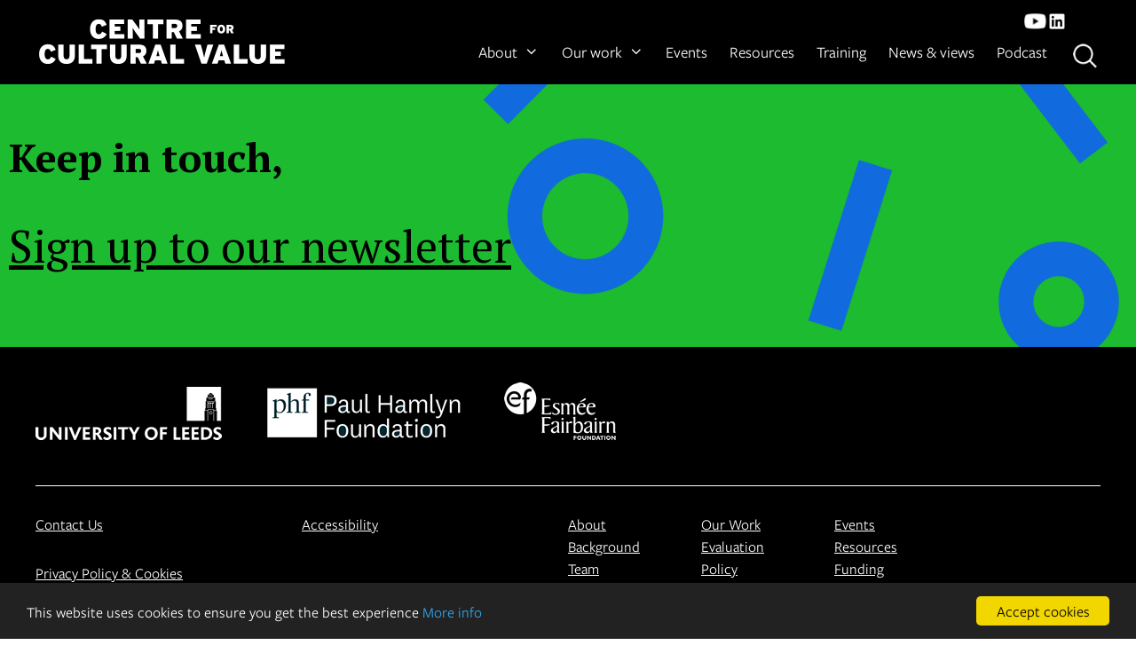

--- FILE ---
content_type: text/css; charset=UTF-8
request_url: https://www.culturalvalue.org.uk/fonts/MyFontsWebfontsKit.css
body_size: 235
content:
/**
 * @license
 * MyFonts Webfont Build ID 3936975, 2020-08-18T05:57:45-0400
 * 
 * The fonts listed in this notice are subject to the End User License
 * Agreement(s) entered into by the website owner. All other parties are 
 * explicitly restricted from using the Licensed Webfonts(s).
 * 
 * You may obtain a valid license at the URLs below.
 * 
 * Webfont: FreightSansProBook-Regular by GarageFonts
 * URL: https://www.myfonts.com/fonts/garagefonts/freight-sans-pro/book/
 * Copyright: Copyright &amp;#x00A9; 2004-2010, Joshua Darden &amp;amp; Phil&#x27;s Fonts, Inc. All rights reserved. Published by Garagefonts USA 301-879-9222 www.garagefonts.com
 * 
 * 
 * 
 * © 2020 MyFonts Inc
*/


/* @import must be at top of file, otherwise CSS will not work */
@import url("//hello.myfonts.net/count/3c12cf");
  
@font-face {
  font-family: 'FreightSansProBook-Regular';
  src: url('webFonts/FreightSansProBook-Regular/font.woff2') format('woff2'), url('webFonts/FreightSansProBook-Regular/font.woff') format('woff');
}

